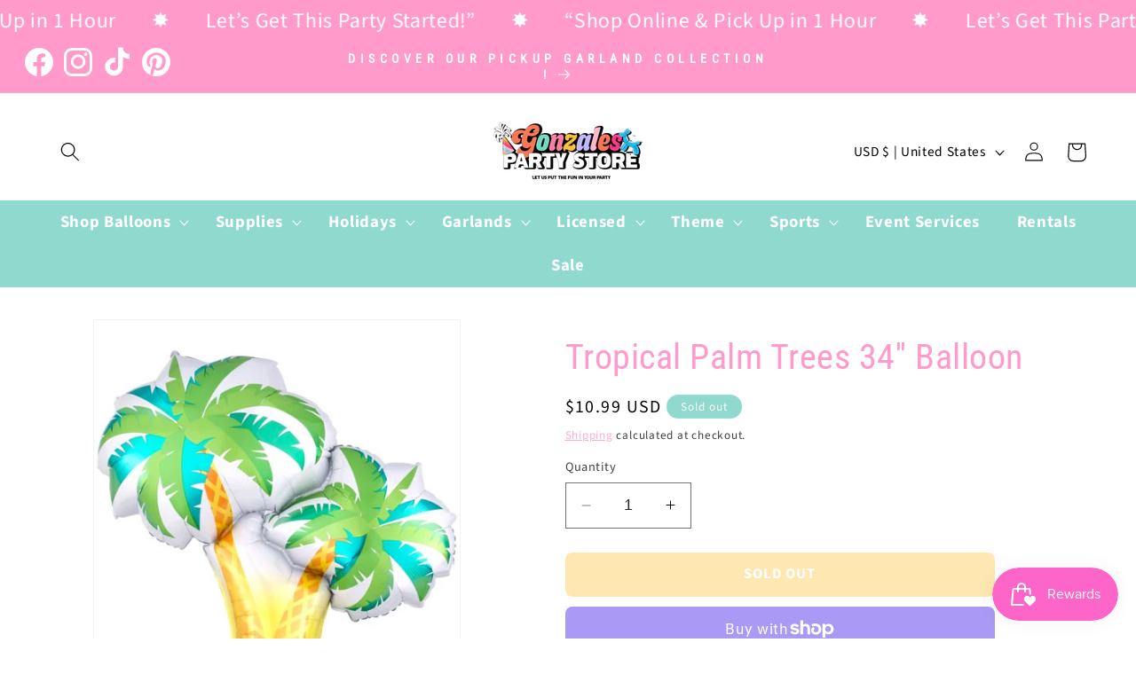

--- FILE ---
content_type: text/css
request_url: https://www.gonzalesballoons.net/cdn/shop/t/22/assets/component-mega-menu.css?v=94348122156983707881754690923
body_size: -254
content:
/** Shopify CDN: Minification failed

Line 97:5 Expected "}" to go with "{"

**/
.mega-menu {
  position: static;
}

.mega-menu__content {
  background-color: rgb(var(--color-background));
  border-left: 0;
  border-radius: 0;
  border-right: 0;
  left: 0;
  overflow-y: auto;
  padding-bottom: 3rem;
  padding-top: 3rem;
  position: absolute;
  right: 0;
  top: 100%;
}

.shopify-section-header-sticky .mega-menu__content {
  max-height: calc(100vh - var(--header-bottom-position-desktop, 20rem) - 4rem);
}

.header-wrapper--border-bottom .mega-menu__content {
  border-top: 0;
}

.js .mega-menu__content {
  opacity: 0;
  transform: translateY(-1.5rem);
}

.mega-menu[open] .mega-menu__content {
  opacity: 1;
  transform: translateY(0);
}

.mega-menu__list {
  display: grid;
  gap: 1.8rem 4rem;
  grid-template-columns: repeat(6, minmax(0, 1fr));
  list-style: none;
}

.mega-menu__link {
  color: rgba(var(--color-foreground), 0.75);
  display: block;
  line-height: calc(1 + 0.3 / var(--font-body-scale));
  padding-bottom: 0.6rem;
  padding-top: 0.6rem;
  text-decoration: none;
  transition: text-decoration var(--duration-short) ease;
  word-wrap: break-word;
}

.mega-menu__link--level-2,
.mega-menu__list--condensed .mega-menu__link--level-2,
.mega-menu__list > li > a {
  font-weight: bold;
  color: rgb(var(--color-secondary-button-text), 1);
}

.header--top-center .mega-menu__list {
  display: flex;
  justify-content: center;
  flex-wrap: wrap;
  column-gap: 0;
  padding:0px 2rem;
}

.header--top-center .mega-menu__list > li {
  flex:1;
  padding-right: 2.4rem;
}

.mega-menu__link:hover,
.mega-menu__link--active {
  color: rgb(var(--color-foreground));
  text-decoration: none;
}

.mega-menu__link--active:hover {
  text-decoration-thickness: 0.2rem;
}

.mega-menu .mega-menu__list--condensed {
  display: block;
}

.mega-menu__list--condensed .mega-menu__link {
  font-weight: normal;

     

--- FILE ---
content_type: text/javascript; charset=utf-8
request_url: https://www.gonzalesballoons.net/products/tropical-palm-trees-34-balloon.js
body_size: 523
content:
{"id":4788354777220,"title":"Tropical Palm Trees 34'' Balloon","handle":"tropical-palm-trees-34-balloon","description":"","published_at":"2020-04-03T08:57:38-05:00","created_at":"2020-04-03T08:57:38-05:00","vendor":"Gonzales Party Store","type":"","tags":[],"price":1099,"price_min":1099,"price_max":1099,"available":false,"price_varies":false,"compare_at_price":null,"compare_at_price_min":0,"compare_at_price_max":0,"compare_at_price_varies":false,"variants":[{"id":33209411862660,"title":"Default Title","option1":"Default Title","option2":null,"option3":null,"sku":"","requires_shipping":true,"taxable":true,"featured_image":null,"available":false,"name":"Tropical Palm Trees 34'' Balloon","public_title":null,"options":["Default Title"],"price":1099,"weight":0,"compare_at_price":null,"inventory_management":"shopify","barcode":"","requires_selling_plan":false,"selling_plan_allocations":[]}],"images":["\/\/cdn.shopify.com\/s\/files\/1\/0331\/8752\/8836\/products\/A37116-27inx34in-tropical-palm-trees-balloon.jpg?v=1585922303"],"featured_image":"\/\/cdn.shopify.com\/s\/files\/1\/0331\/8752\/8836\/products\/A37116-27inx34in-tropical-palm-trees-balloon.jpg?v=1585922303","options":[{"name":"Title","position":1,"values":["Default Title"]}],"url":"\/products\/tropical-palm-trees-34-balloon","media":[{"alt":null,"id":7459859464324,"position":1,"preview_image":{"aspect_ratio":0.753,"height":600,"width":452,"src":"https:\/\/cdn.shopify.com\/s\/files\/1\/0331\/8752\/8836\/products\/A37116-27inx34in-tropical-palm-trees-balloon.jpg?v=1585922303"},"aspect_ratio":0.753,"height":600,"media_type":"image","src":"https:\/\/cdn.shopify.com\/s\/files\/1\/0331\/8752\/8836\/products\/A37116-27inx34in-tropical-palm-trees-balloon.jpg?v=1585922303","width":452}],"requires_selling_plan":false,"selling_plan_groups":[]}